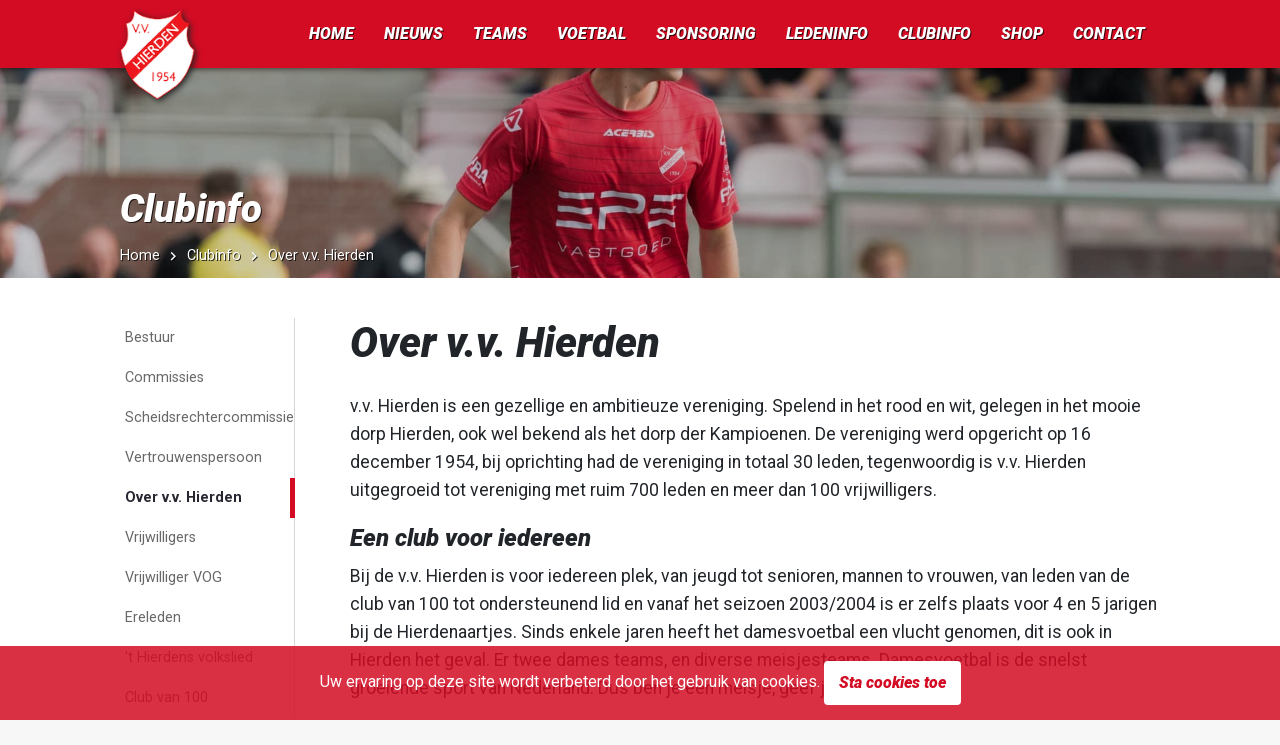

--- FILE ---
content_type: text/html; charset=UTF-8
request_url: https://vvhierden.nl/club-informatie/over-vvhierden
body_size: 8391
content:
<!DOCTYPE html>
<html lang="nl">
<head>
    <meta charset="utf-8">
    <meta name="viewport" content="width=device-width, initial-scale=1">

    <meta name="csrf-token" content="bDHG8Vv1RpZPjTcD5i3k3POTo2OjcvB5RiIK3c8Z">

            <title>Over v.v. Hierden | v.v. Hierden</title>
        <meta name="twitter:title" content="Over v.v. Hierden » v.v. Hierden">
        <meta property="og:title" content="Over v.v. Hierden">
    


            <link href="https://www.gstatic.com" rel="preconnect" crossorigin>
            <link href="https://www.google-analytics.com" rel="preconnect" crossorigin>
            <link href="https://cdnjs.cloudflare.com" rel="preconnect" crossorigin>
                <link href="//fonts.googleapis.com" rel="dns-prefetch" crossorigin>
    


    <meta http-equiv="content-language" content="NL">
    <meta property="og:locale" content="nl_NL">
    <meta property="og:type" content="website" />
    <meta property="og:url" content="https://vvhierden.nl/club-informatie/over-vvhierden" />
    <meta property="og:site_name" content="v.v. Hierden">

    <meta property="fb:app_id" content="619494875196491"/>
    <meta name="msvalidate.01" content="E9EEB7D26DF1F9CD03249A38835874FD" />
    <meta property="fb:pages" content="1396852360571202">
    <meta name="twitter:site" content="@vvhierden" />
    <meta name="twitter:creator" content="@vvhierden" />
    <meta name="twitter:card" content="summary" />






    <script src="https://vvhierden.nl/js/app.js?id=451d11c8a5227f800439" defer type="9fd7881c3885654f72c1bfdf-text/javascript"></script>

    
    <link href="https://vvhierden.nl/css/app.css?id=fa43b77c9e3e9ee4ac93" rel="stylesheet">

    <link rel="shortcut icon" href="https://vvhierden.nl/favicon.ico" type="image/png">
    <link rel="icon" href="https://vvhierden.nl/favicon.ico" type="image/png">


            <link rel="icon" type="image/png" sizes="16x16" href="https://vvhierden.nl/favicon-16x16.png">
            <link rel="icon" type="image/png" sizes="32x32" href="https://vvhierden.nl/favicon-32x32.png">
            <link rel="icon" type="image/png" sizes="96x96" href="https://vvhierden.nl/favicon-96x96.png">
            <link rel="icon" type="image/png" sizes="192x192" href="https://vvhierden.nl/favicon-192x192.png">
    
    <link rel="manifest" href="https://vvhierden.nl/webmanifest.json?v=2">
    <meta name="msapplication-TileColor" content="#d30c24">
    <meta name="theme-color" content="#d30c24">

    <link rel="apple-touch-startup-image" href="https://vvhierden.nl/icons/apple_splash-white.png">
    <link rel="apple-touch-icon" href="https://vvhierden.nl/icons/apple-touch-icon-white.png">

    
    <meta name="apple-mobile-web-app-capable" content="yes">
    <meta name="apple-mobile-web-app-title" content="v.v. Hierden">
    <meta name="apple-mobile-web-app-status-bar-style" content="default">
    <meta name="application-name" content="v.v. Hierden">

    <meta name="author" content="v.v. Hierden">

                <link rel="canonical" href="https://vvhierden.nl/club-informatie/over-vvhierden" />
    
    <style>.partner-img-item-1.visible{background-image:url("https://vvhierden.nl/images/small/logo-eszet.png")}.partner-img-item-2.visible{background-image:url("https://vvhierden.nl/images/sponsor-2.jpg")}.partner-img-item-3.visible{background-image:url("https://vvhierden.nl/images/sponsor-3.jpg")}.partner-img-item-6.visible{background-image:url("https://vvhierden.nl/images/small/logo-overhoff.png")}.partner-img-item-7.visible{background-image:url("https://vvhierden.nl/images/small/logo-doeg-zorgt.png")}.partner-img-item-1.visible{background-image:url("https://vvhierden.nl/images/small/logo-eszet.png")}.partner-img-item-2.visible{background-image:url("https://vvhierden.nl/images/sponsor-2.jpg")}.partner-img-item-3.visible{background-image:url("https://vvhierden.nl/images/sponsor-3.jpg")}.partner-img-item-6.visible{background-image:url("https://vvhierden.nl/images/small/logo-overhoff.png")}.partner-img-item-7.visible{background-image:url("https://vvhierden.nl/images/small/logo-doeg-zorgt.png")}</style>

    


        <meta property="og:image" content="https://vvhierden.nl/images/facebook-share-v2.jpg?id=9565dc72f3dda6a889c8">
    
    
    <link href="https://twitter.com/vvhierden" rel="me">

    <link rel="webmention" href="https://webmention.io/www.vvhierden.nl/webmention" />
    <link rel="pingback" href="https://webmention.io/www.vvhierden.nl/xmlrpc" />
</head>
<body>
<div id="app">
    <div class="wrapper">
        <div class="website__view fixed-site-menu">
            <!-- Mobile header -->
            <nav class="navbar--sm fixed-top">

                <div class="left-section">
                    <a class="navbar--mobile__item" title="Menu" role="button" onclick="if (!window.__cfRLUnblockHandlers) return false; toggleMenu()" data-cf-modified-9fd7881c3885654f72c1bfdf-="">
                        <span class="icon icon-menu-button"></span>
                    </a>
                    <span class="navbar--mobile__title">
                        <a href="https://vvhierden.nl" title="Home v.v. Hierden">
                            v.v. Hierden
                        </a>
                    </span>
                </div>
                <div class="right-section">
                    <!--<a class="navbar--mobile__item" href="https://vvhierden.nl/voetbal/wedstrijden/programma">
                        <span class="icon icon-socket"></span>
                    </a>
                    <a class="navbar--mobile__item no-border" href="https://vvhierden.nl/voetbal/wedstrijden/uitslagen">
                        <span class="icon icon-soccer-ball"></span>
                    </a>-->
                </div>
            </nav>

            <!-- Desktop menu -->
            <nav class="navbar--lg">
                <div class="navbar-width__wrapper">
                    <a class="navbar-brand" href="https://vvhierden.nl" title="v.v. Hierden Logo">
                        <img
                            loading="lazy"

                            width="512"
                            height="683"

                            srcset="https://vvhierden.nl/logo-120.png, https://vvhierden.nl/logo-180.png 1.5x, https://vvhierden.nl/logo-300.png 2x"
                            src="https://vvhierden.nl/logo-180.png"
                            alt="v.v. Hierden Logo"
                            title="v.v. Hierden Logo"
                        >
                    </a>

                                    </div>

                <div class="navbar--primary-bg">
                    <div class="navbar-width__wrapper">
                        <div class="navbar--primary">
                            <div class="nav__menu--primary">
                                <a href="https://vvhierden.nl" class="dropbtn">Home</a>
                                <div class="nav-dropdown">
                                    <button class="dropbtn"><a href="https://vvhierden.nl/nieuws">Nieuws</a></button>
                                    <div class="dropdown-content">
                                        <ul>
                                                                                                                                                <li class="">
                                                        <a href="https://vvhierden.nl/nieuws/algemeen">Nieuwsberichten</a>
                                                    </li>
                                                                                                                                                                                                <li class="">
                                                        <a href="https://vvhierden.nl/nieuws/sponsor">Sponsornieuws</a>
                                                    </li>
                                                                                                                                                                                                <li class="">
                                                        <a href="https://vvhierden.nl/voetbal/wedstrijdverslagen">Wedstrijdverslagen</a>
                                                    </li>
                                                                                                                                                                                                <li class="">
                                                        <a href="https://vvhierden.nl/agenda">Agenda</a>
                                                    </li>
                                                                                                                                                                                                <li class="">
                                                        <a href="https://vvhierden.nl/foto-galerij">Fotogalerij</a>
                                                    </li>
                                                                                                                                    </ul>
                                    </div>
                                </div>
                                <div class="nav-dropdown nav-dropdown--wide">
                                    <button class="dropbtn"><a href="https://vvhierden.nl/voetbal/teams">Teams</a></button>
                                    <div class="dropdown-content dropdown-content--wide dropdown-content--teams">
                                        <div class="row">
                                                                                            <div class="col-2">
                                                    <h3>Senioren</h3>
                                                    <ul>
                                                                                                                <li>
                                                            <a href="https://vvhierden.nl/voetbal/team/101857-hierden-1">
                                                                Hierden 1
                                                            </a>
                                                        </li>
                                                                                                                <li>
                                                            <a href="https://vvhierden.nl/voetbal/team/101858-hierden-2">
                                                                Hierden 2
                                                            </a>
                                                        </li>
                                                                                                                <li>
                                                            <a href="https://vvhierden.nl/voetbal/team/101859-hierden-3">
                                                                Hierden 3
                                                            </a>
                                                        </li>
                                                                                                                <li>
                                                            <a href="https://vvhierden.nl/voetbal/team/101860-hierden-4">
                                                                Hierden 4
                                                            </a>
                                                        </li>
                                                                                                                <li>
                                                            <a href="https://vvhierden.nl/voetbal/team/102119-hierden-5">
                                                                Hierden 5
                                                            </a>
                                                        </li>
                                                                                                                <li>
                                                            <a href="https://vvhierden.nl/voetbal/team/101861-hierden-6">
                                                                Hierden 6
                                                            </a>
                                                        </li>
                                                                                                                <li>
                                                            <a href="https://vvhierden.nl/voetbal/team/253723-hierden-7">
                                                                Hierden 7
                                                            </a>
                                                        </li>
                                                                                                                <li>
                                                            <a href="https://vvhierden.nl/voetbal/team/385492-hierden-8">
                                                                Hierden 8
                                                            </a>
                                                        </li>
                                                                                                                <li>
                                                            <a href="https://vvhierden.nl/voetbal/team/367653-hierden-351">
                                                                Hierden 35+1
                                                            </a>
                                                        </li>
                                                                                                                <li>
                                                            <a href="https://vvhierden.nl/voetbal/team/370978-hierden-352">
                                                                Hierden 35+2
                                                            </a>
                                                        </li>
                                                                                                                <li>
                                                            <a href="https://vvhierden.nl/voetbal/team/379042-hierden-353">
                                                                Hierden 35+3
                                                            </a>
                                                        </li>
                                                                                                            </ul>
                                                </div>
                                                                                            <div class="col-2">
                                                    <h3>Senioren Vrouwen</h3>
                                                    <ul>
                                                                                                                <li>
                                                            <a href="https://vvhierden.nl/voetbal/team/101863-hierden-vr1">
                                                                Hierden VR1
                                                            </a>
                                                        </li>
                                                                                                                <li>
                                                            <a href="https://vvhierden.nl/voetbal/team/311604-hierden-vr2">
                                                                Hierden VR2
                                                            </a>
                                                        </li>
                                                                                                                <li>
                                                            <a href="https://vvhierden.nl/voetbal/team/382074-hierden-vr301">
                                                                Hierden VR30+1
                                                            </a>
                                                        </li>
                                                                                                                <li>
                                                            <a href="https://vvhierden.nl/voetbal/team/385485-hierden-vr302">
                                                                Hierden VR30+2
                                                            </a>
                                                        </li>
                                                                                                                <li>
                                                            <a href="https://vvhierden.nl/voetbal/team/365251-hierden-mo20-1">
                                                                Hierden MO20-1
                                                            </a>
                                                        </li>
                                                                                                            </ul>
                                                </div>
                                                                                            <div class="col-2">
                                                    <h3>Onder 17</h3>
                                                    <ul>
                                                                                                                <li>
                                                            <a href="https://vvhierden.nl/voetbal/team/289635-hierden-jo17-1">
                                                                Hierden JO17-1
                                                            </a>
                                                        </li>
                                                                                                                <li>
                                                            <a href="https://vvhierden.nl/voetbal/team/289636-hierden-jo17-2">
                                                                Hierden JO17-2
                                                            </a>
                                                        </li>
                                                                                                            </ul>
                                                </div>
                                                                                            <div class="col-2">
                                                    <h3>Onder 17 Meiden</h3>
                                                    <ul>
                                                                                                                <li>
                                                            <a href="https://vvhierden.nl/voetbal/team/333777-hierden-mo17-1">
                                                                Hierden MO17-1
                                                            </a>
                                                        </li>
                                                                                                                <li>
                                                            <a href="https://vvhierden.nl/voetbal/team/339974-hierden-mo17-2">
                                                                Hierden MO17-2
                                                            </a>
                                                        </li>
                                                                                                            </ul>
                                                </div>
                                                                                            <div class="col-2">
                                                    <h3>Onder 15</h3>
                                                    <ul>
                                                                                                                <li>
                                                            <a href="https://vvhierden.nl/voetbal/team/289638-hierden-jo15-1">
                                                                Hierden JO15-1
                                                            </a>
                                                        </li>
                                                                                                                <li>
                                                            <a href="https://vvhierden.nl/voetbal/team/289639-hierden-jo15-2">
                                                                Hierden JO15-2
                                                            </a>
                                                        </li>
                                                                                                                <li>
                                                            <a href="https://vvhierden.nl/voetbal/team/289640-hierden-jo15-3">
                                                                Hierden JO15-3
                                                            </a>
                                                        </li>
                                                                                                            </ul>
                                                </div>
                                                                                            <div class="col-2">
                                                    <h3>Onder 15 Meiden</h3>
                                                    <ul>
                                                                                                                <li>
                                                            <a href="https://vvhierden.nl/voetbal/team/293222-hierden-mo15-1">
                                                                Hierden MO15-1
                                                            </a>
                                                        </li>
                                                                                                                <li>
                                                            <a href="https://vvhierden.nl/voetbal/team/339515-hierden-mo15-2">
                                                                Hierden MO15-2
                                                            </a>
                                                        </li>
                                                                                                            </ul>
                                                </div>
                                                                                            <div class="col-2">
                                                    <h3>Onder 13</h3>
                                                    <ul>
                                                                                                                <li>
                                                            <a href="https://vvhierden.nl/voetbal/team/374737-hierden-jo13-1">
                                                                Hierden JO13-1
                                                            </a>
                                                        </li>
                                                                                                                <li>
                                                            <a href="https://vvhierden.nl/voetbal/team/289644-hierden-jo13-2">
                                                                Hierden JO13-2
                                                            </a>
                                                        </li>
                                                                                                            </ul>
                                                </div>
                                                                                            <div class="col-2">
                                                    <h3>Onder 13 Meiden</h3>
                                                    <ul>
                                                                                                                <li>
                                                            <a href="https://vvhierden.nl/voetbal/team/289660-hierden-mo13-1">
                                                                Hierden MO13-1
                                                            </a>
                                                        </li>
                                                                                                                <li>
                                                            <a href="https://vvhierden.nl/voetbal/team/321862-hierden-mo13-2">
                                                                Hierden MO13-2
                                                            </a>
                                                        </li>
                                                                                                            </ul>
                                                </div>
                                                                                            <div class="col-2">
                                                    <h3>Onder 12</h3>
                                                    <ul>
                                                                                                                <li>
                                                            <a href="https://vvhierden.nl/voetbal/team/365258-hierden-jo12-1">
                                                                Hierden JO12-1
                                                            </a>
                                                        </li>
                                                                                                                <li>
                                                            <a href="https://vvhierden.nl/voetbal/team/385196-hierden-jo12-2">
                                                                Hierden JO12-2
                                                            </a>
                                                        </li>
                                                                                                                <li>
                                                            <a href="https://vvhierden.nl/voetbal/team/395001-hierden-jo12-3">
                                                                Hierden JO12-3
                                                            </a>
                                                        </li>
                                                                                                            </ul>
                                                </div>
                                                                                            <div class="col-2">
                                                    <h3>Onder 11</h3>
                                                    <ul>
                                                                                                                <li>
                                                            <a href="https://vvhierden.nl/voetbal/team/289648-hierden-jo11-1">
                                                                Hierden JO11-1
                                                            </a>
                                                        </li>
                                                                                                                <li>
                                                            <a href="https://vvhierden.nl/voetbal/team/289649-hierden-jo11-2">
                                                                Hierden JO11-2
                                                            </a>
                                                        </li>
                                                                                                                <li>
                                                            <a href="https://vvhierden.nl/voetbal/team/289650-hierden-jo11-3">
                                                                Hierden JO11-3
                                                            </a>
                                                        </li>
                                                                                                                <li>
                                                            <a href="https://vvhierden.nl/voetbal/team/289651-hierden-jo11-4">
                                                                Hierden JO11-4
                                                            </a>
                                                        </li>
                                                                                                                <li>
                                                            <a href="https://vvhierden.nl/voetbal/team/289661-hierden-mo11-1">
                                                                Hierden MO11-1
                                                            </a>
                                                        </li>
                                                                                                            </ul>
                                                </div>
                                                                                            <div class="col-2">
                                                    <h3>Onder 10</h3>
                                                    <ul>
                                                                                                                <li>
                                                            <a href="https://vvhierden.nl/voetbal/team/339506-hierden-jo10-1">
                                                                Hierden JO10-1
                                                            </a>
                                                        </li>
                                                                                                                <li>
                                                            <a href="https://vvhierden.nl/voetbal/team/339507-hierden-jo10-2">
                                                                Hierden JO10-2
                                                            </a>
                                                        </li>
                                                                                                                <li>
                                                            <a href="https://vvhierden.nl/voetbal/team/391884-hierden-mo10-1">
                                                                Hierden MO10-1
                                                            </a>
                                                        </li>
                                                                                                            </ul>
                                                </div>
                                                                                            <div class="col-2">
                                                    <h3>Onder 9</h3>
                                                    <ul>
                                                                                                                <li>
                                                            <a href="https://vvhierden.nl/voetbal/team/289654-hierden-jo9-1">
                                                                Hierden JO9-1
                                                            </a>
                                                        </li>
                                                                                                                <li>
                                                            <a href="https://vvhierden.nl/voetbal/team/289655-hierden-jo9-2">
                                                                Hierden JO9-2
                                                            </a>
                                                        </li>
                                                                                                                <li>
                                                            <a href="https://vvhierden.nl/voetbal/team/374742-hierden-jo9-3">
                                                                Hierden JO9-3
                                                            </a>
                                                        </li>
                                                                                                                <li>
                                                            <a href="https://vvhierden.nl/voetbal/team/289657-hierden-jo9-4">
                                                                Hierden JO9-4
                                                            </a>
                                                        </li>
                                                                                                                <li>
                                                            <a href="https://vvhierden.nl/voetbal/team/289658-hierden-jo9-5">
                                                                Hierden JO9-5
                                                            </a>
                                                        </li>
                                                                                                                <li>
                                                            <a href="https://vvhierden.nl/voetbal/team/391882-hierden-mo9-1">
                                                                Hierden MO9-1
                                                            </a>
                                                        </li>
                                                                                                            </ul>
                                                </div>
                                                                                            <div class="col-2">
                                                    <h3>Onder 8</h3>
                                                    <ul>
                                                                                                                <li>
                                                            <a href="https://vvhierden.nl/voetbal/team/325413-hierden-jo8-1">
                                                                Hierden JO8-1
                                                            </a>
                                                        </li>
                                                                                                                <li>
                                                            <a href="https://vvhierden.nl/voetbal/team/325484-hierden-jo8-2">
                                                                Hierden JO8-2
                                                            </a>
                                                        </li>
                                                                                                                <li>
                                                            <a href="https://vvhierden.nl/voetbal/team/325415-hierden-jo8-3">
                                                                Hierden JO8-3
                                                            </a>
                                                        </li>
                                                                                                                <li>
                                                            <a href="https://vvhierden.nl/voetbal/team/327236-hierden-jo8-4jm">
                                                                Hierden JO8-4JM
                                                            </a>
                                                        </li>
                                                                                                            </ul>
                                                </div>
                                                                                    </div>
                                    </div>
                                </div>
                                <div class="nav-dropdown">
                                    <button class="dropbtn"><a href="https://vvhierden.nl/voetbal">Voetbal</a></button>
                                    <div class="dropdown-content">
                                        <ul>
                                                                                                                                                <li class="">
                                                        <a href="https://vvhierden.nl/voetbal/wedstrijden/programma">Programma</a>
                                                    </li>
                                                                                                                                                                                                <li class="">
                                                        <a href="https://vvhierden.nl/voetbal/wedstrijden/uitslagen">Uitslagen</a>
                                                    </li>
                                                                                                                                                                                                <li class="">
                                                        <a href="https://vvhierden.nl/voetbal/wedstrijden/afgelastingen">Afgelastingen</a>
                                                    </li>
                                                                                                                                                                                                <li class="">
                                                        <a href="https://vvhierden.nl/voetbal/standen">Standen</a>
                                                    </li>
                                                                                                                                                                                                <li class="">
                                                        <a href="https://vvhierden.nl/voetbal/trainingen">Trainingen</a>
                                                    </li>
                                                                                                                                                                                                <li class="">
                                                        <a href="https://vvhierden.nl/voetbal/jeugdvoetbal">Jeugdvoetbal</a>
                                                    </li>
                                                                                                                                    </ul>
                                    </div>
                                </div>
                                <div class="nav-dropdown">
                                    <button class="dropbtn"><a href="https://vvhierden.nl/sponsoring">Sponsoring</a></button>
                                    <div class="dropdown-content">
                                        <ul>
                                                                                                                                                <li class="">
                                                        <a href="https://vvhierden.nl/sponsoring/informatie">Sponsor informatie</a>
                                                    </li>
                                                                                                                                                                                                <li class="">
                                                        <a href="https://vvhierden.nl/sponsoring/businessclub">Businessclub</a>
                                                    </li>
                                                                                                                                                                                                <li class="">
                                                        <a href="https://vvhierden.nl/sponsoring/overzicht">Sponsor overzicht</a>
                                                    </li>
                                                                                                                                                                                                <li class="">
                                                        <a href="https://vvhierden.nl/sponsoring/commissie">Sponsorcommissie</a>
                                                    </li>
                                                                                                                                                                                                <li class="">
                                                        <a href="https://vvhierden.nl/sponsoring/pakketten">Sponsorpakketten</a>
                                                    </li>
                                                                                                                                                                                                <li class="">
                                                        <a href="https://vvhierden.nl/sponsoring/kledingpakketten">Kledingpakketten</a>
                                                    </li>
                                                                                                                                    </ul>
                                    </div>
                                </div>
                                <div class="nav-dropdown">
                                    <button class="dropbtn"><a href="https://vvhierden.nl/leden-informatie">Ledeninfo</a></button>
                                    <div class="dropdown-content">
                                        <ul>
                                                                                                                                                <li class="">
                                                        <a href="https://vvhierden.nl/leden-informatie/aanmelden-nieuwe-leden">Lid worden</a>
                                                    </li>
                                                                                                                                                                                                <li class="">
                                                        <a href="https://vvhierden.nl/leden-informatie/lid-wijzigen">Lid wijzigen</a>
                                                    </li>
                                                                                                                                                                                                <li class="">
                                                        <a href="https://vvhierden.nl/leden-informatie/contributie">Contributie</a>
                                                    </li>
                                                                                                                                                                                                <li class="">
                                                        <a href="https://vvhierden.nl/leden-informatie/kleding">Kleding</a>
                                                    </li>
                                                                                                                                                                                                <li class="">
                                                        <a href="https://vvhierden.nl/leden-informatie/huisregels">Huisregels</a>
                                                    </li>
                                                                                                                                                                                                <li class="">
                                                        <a href="https://vvhierden.nl/leden-informatie/fysiotherapie">Fysiotherapie</a>
                                                    </li>
                                                                                                                                    </ul>
                                    </div>
                                </div>
                                <div class="nav-dropdown">
                                    <button class="dropbtn"><a href="https://vvhierden.nl/club-informatie">Clubinfo</a></button>
                                    <div class="dropdown-content">
                                        <ul>
                                                                                                                                                <li class="">
                                                        <a href="https://vvhierden.nl/club-informatie/bestuur">Bestuur</a>
                                                    </li>
                                                                                                                                                                                                <li class="">
                                                        <a href="https://vvhierden.nl/club-informatie/commissies">Commissies</a>
                                                    </li>
                                                                                                                                                                                                <li class="">
                                                        <a href="https://vvhierden.nl/club-informatie/scheidsrechtercommissie">Scheidsrechtercommissie</a>
                                                    </li>
                                                                                                                                                                                                <li class="">
                                                        <a href="https://vvhierden.nl/club-informatie/vertrouwenspersoon">Vertrouwenspersoon</a>
                                                    </li>
                                                                                                                                                                                                <li class=" active ">
                                                        <a href="https://vvhierden.nl/club-informatie/over-vvhierden">Over v.v. Hierden</a>
                                                    </li>
                                                                                                                                                                                                <li class="">
                                                        <a href="https://vvhierden.nl/club-informatie/vrijwilligers">Vrijwilligers</a>
                                                    </li>
                                                                                                                                                                                                <li class="">
                                                        <a href="https://vvhierden.nl/club-informatie/vrijwilliger-vog">Vrijwilliger VOG</a>
                                                    </li>
                                                                                                                                                                                                <li class="">
                                                        <a href="https://vvhierden.nl/club-informatie/ereleden">Ereleden</a>
                                                    </li>
                                                                                                                                                                                                <li class="">
                                                        <a href="https://vvhierden.nl/club-informatie/t-hierdens-volkslied">&#039;t Hierdens volkslied</a>
                                                    </li>
                                                                                                                                                                                                <li class="">
                                                        <a href="https://vvhierden.nl/club-informatie/club-van-100">Club van 100</a>
                                                    </li>
                                                                                                                                    </ul>
                                    </div>
                                </div>

                                <div class="nav-dropdown">
                                    <button class="dropbtn"><a href="https://vvhierden.nl/shop">Shop</a></button>
                                    <div class="dropdown-content">
                                        <ul>
                                            <li>
                                                <a rel="noopener" href="https://vvhierden.sdteamsport.nl/" target="_blank">Kleding</a>
                                            </li>
                                            <li>
                                                <a href="https://vvhierden.nl/jeugdplan-tenue">Jeugdplan tenue</a>
                                            </li>
                                            <li>
                                                <a href="https://vvhierden.nl/shop">Overige producten</a>
                                            </li>
                                        </ul>
                                    </div>
                                </div>

                                <a href="https://vvhierden.nl/contact" class="dropbtn">Contact</a>
                            </div>
                        </div>
                    </div>
                </div>
            </nav>


            <main>
                
                
                    <div class="page page--general">
        <section class="lazy-background page-heading">
            <div class="page-heading__overlay"></div>
            <div class="page-heading__content">
                <h2>Clubinfo</h2>

                <section class="page__breadcrumbs">
        <ul class="breadcrumb">
                            <li>
                                            <a href="https://vvhierden.nl">Home</a>
                                    </li>
                            <li>
                                            <a href="https://vvhierden.nl/club-informatie">Clubinfo</a>
                                    </li>
                            <li>
                                            <a href="https://vvhierden.nl/club-informatie/over-vvhierden">Over v.v. Hierden</a>
                                    </li>
                    </ul>
    </section>
            </div>
        </section>

        <section class="page-content-section page-content-section--has-sidemenu">
            <aside class="page__submenu--lg">
    <div class="submenu" id="accordionSubmenu">
        <ul class="submenu__menu submenu__collapse">
                        <li>
                <a title="Bestuur" href="https://vvhierden.nl/club-informatie/bestuur" >
                    Bestuur
                </a>
            </li>
                                <li>
                <a title="Commissies" href="https://vvhierden.nl/club-informatie/commissies" >
                    Commissies
                </a>
            </li>
                                <li>
                <a title="Scheidsrechtercommissie" href="https://vvhierden.nl/club-informatie/scheidsrechtercommissie" >
                    Scheidsrechtercommissie
                </a>
            </li>
                                <li>
                <a title="Vertrouwenspersoon" href="https://vvhierden.nl/club-informatie/vertrouwenspersoon" >
                    Vertrouwenspersoon
                </a>
            </li>
                                <li>
                <a title="Over v.v. Hierden" href="https://vvhierden.nl/club-informatie/over-vvhierden"  class="active" >
                    Over v.v. Hierden
                </a>
            </li>
                                <li>
                <a title="Vrijwilligers" href="https://vvhierden.nl/club-informatie/vrijwilligers" >
                    Vrijwilligers
                </a>
            </li>
                                <li>
                <a title="Vrijwilliger VOG" href="https://vvhierden.nl/club-informatie/vrijwilliger-vog" >
                    Vrijwilliger VOG
                </a>
            </li>
                                <li>
                <a title="Ereleden" href="https://vvhierden.nl/club-informatie/ereleden" >
                    Ereleden
                </a>
            </li>
                                <li>
                <a title="&#039;t Hierdens volkslied" href="https://vvhierden.nl/club-informatie/t-hierdens-volkslied" >
                    &#039;t Hierdens volkslied
                </a>
            </li>
                                <li>
                <a title="Club van 100" href="https://vvhierden.nl/club-informatie/club-van-100" >
                    Club van 100
                </a>
            </li>
            </ul>

    </div>
</aside>

<div class="submenu-for-mobile">
        <div class="form-control__container form-control__container--select">
            <select class="form-control form-control--wide form-control--select">
                                                            <option data-url="https://vvhierden.nl/club-informatie/bestuur" >
                            Bestuur
                        </option>
                                                                                <option data-url="https://vvhierden.nl/club-informatie/commissies" >
                            Commissies
                        </option>
                                                                                <option data-url="https://vvhierden.nl/club-informatie/scheidsrechtercommissie" >
                            Scheidsrechtercommissie
                        </option>
                                                                                <option data-url="https://vvhierden.nl/club-informatie/vertrouwenspersoon" >
                            Vertrouwenspersoon
                        </option>
                                                                                <option data-url="https://vvhierden.nl/club-informatie/over-vvhierden"  selected >
                            Over v.v. Hierden
                        </option>
                                                                                <option data-url="https://vvhierden.nl/club-informatie/vrijwilligers" >
                            Vrijwilligers
                        </option>
                                                                                <option data-url="https://vvhierden.nl/club-informatie/vrijwilliger-vog" >
                            Vrijwilliger VOG
                        </option>
                                                                                <option data-url="https://vvhierden.nl/club-informatie/ereleden" >
                            Ereleden
                        </option>
                                                                                <option data-url="https://vvhierden.nl/club-informatie/t-hierdens-volkslied" >
                            &#039;t Hierdens volkslied
                        </option>
                                                                                <option data-url="https://vvhierden.nl/club-informatie/club-van-100" >
                            Club van 100
                        </option>
                                                </select>
        </div>
    </div>

            <section class="page-content page-content-general">
                <div class="page__heading">
    <div class="row">
        <div class="col-sm-12">
            <h1>Over v.v. Hierden</h1>
        </div>
    </div>
</div>
<div class="page__content">
    <div class="row">
        <div class="col-sm-12">

            <p>v.v. Hierden is een gezellige en ambitieuze vereniging. Spelend in het rood en wit, gelegen in het
                mooie dorp Hierden, ook wel bekend als het dorp der Kampioenen. De vereniging werd opgericht op 16
                december 1954, bij oprichting had de vereniging in totaal 30 leden, tegenwoordig is v.v. Hierden
                uitgegroeid tot vereniging met ruim 700 leden en meer dan 100 vrijwilligers.</p>

            <h3>Een club voor iedereen</h3>
            <p>Bij de v.v. Hierden is voor iedereen plek, van jeugd tot senioren, mannen to vrouwen, van leden van de club van 100 tot ondersteunend lid en vanaf het seizoen 2003/2004 is er zelfs plaats voor 4 en 5 jarigen bij de Hierdenaartjes.
                Sinds enkele jaren heeft het damesvoetbal een vlucht genomen, dit is ook in Hierden het geval. Er twee dames teams, en diverse meisjesteams. Damesvoetbal is de snelst groeiende sport van Nederland. Dus ben je een meisje, geef je snel op!
            </p>

            <h3>Meer dan voetbal alleen</h3>
            <p>v.v. Hierden is een actieve en gezellige vereniging, naast dat er natuurlijk gevoetbald wordt, zijn er talloze activiteiten voor jong en oud. Vier keer per jaar gaan de tafels aan de kant voor een doorloopavond. Deze doorloopavonden zijn inmiddels een fenomeen geworden, hier wil je gewoon bij zijn. De activiteitencommissie organiseert het hele jaar door evenementen voor de leden, hierbij valt te denken aan het sinterklaasfeest, de karbonadecup, disco’s, etc. Het jaar wordt altijd een stijl afgesloten met een oergezellige familiedag. Kortom, er is van alles te beleven bij v.v. Hierden!
            </p>

            <h3>Meer informatie</h3>
            <p>Wil je spelend lid worden van de v.v. Hierden? Meld je dan gerust aan!
                Ga naar onze <a class="link" href="https://vvhierden.nl/leden-informatie/aanmelden-nieuwe-leden">Lid worden pagina</a> en vul het aanmeldformulier in, daarna worden jouw gegevens naar onze Ledenadministratie doorgestuurd. </p>


            <div class="apply-block">
                <div class="text__container">
                    <h2>Aanmelden bij v.v. Hierden?</h2>
                    <p>Wil jij graag voetballen bij v.v. Hierden? Dat kan uiteraard! </p>
                    <a href="https://vvhierden.nl/leden-informatie/aanmelden-nieuwe-leden" class="btn btn-primary">Naar het aanmeldformulier</a>
                </div>
            </div>
        </div>
    </div>
</div>

            </section>
        </section>

        <section class="page-content-section page-content-section--partners page-content-section--partners--general">
            <div class="page-content page-content--partners">
    <div class="partner-container">
        <div class="row">
            <div class="offset-md-1 col-4 col-md-2">
                <div class="partner-block">
                    <a href="https://vvhierden.nl/sponsoring/overzicht" class="link">
                        <div class="img-container">
                            <div class="lazy-background partner-img partner-img-item-1"></div>
                        </div>
                    </a>
                </div>
            </div>
            <div class="col-4 col-md-2">
                <div class="partner-block">
                    <a href="https://vvhierden.nl/sponsoring/overzicht" class="link">
                        <div class="img-container">
                            <div class="lazy-background partner-img partner-img-item-2"></div>
                        </div>
                    </a>
                </div>
            </div>
            <div class="col-4 col-md-2">
                <div class="partner-block">
                    <a href="https://vvhierden.nl/sponsoring/overzicht" class="link">
                        <div class="img-container">
                            <div class="lazy-background partner-img partner-img-item-3"></div>
                        </div>
                    </a>
                </div>
            </div>
            <div class="col-4 offset-2 offset-md-0 col-md-2">
                <div class="partner-block">
                    <a href="https://vvhierden.nl/sponsoring/overzicht" class="link">
                        <div class="img-container">
                            <div class="lazy-background partner-img partner-img-item-6"></div>
                        </div>
                    </a>
                </div>
            </div>
            <div class="col-4 offset-1 offset-md-0 col-md-2">
                <div class="partner-block">
                    <a href="https://vvhierden.nl/sponsoring/overzicht" class="link">
                        <div class="img-container">
                            <div class="lazy-background partner-img partner-img-item-7"></div>
                        </div>
                    </a>
                </div>
            </div>
        </div>
    </div>
</div>
        </section>
    </div>
            </main>

            <footer>
                <div class="container">
                    <div class="row footer--row">
                        <div class="col-md-3 col-4">
                            <div class="col-md-6 offset-md-3 col-12">
                                <a href="https://vvhierden.nl" title="Home v.v. Hierden">
                                    <img
                                        loading="lazy"

                                        width="512"
                                        height="683"

                                        class="footer--logo"
                                        srcset="https://vvhierden.nl/logo-120.png, https://vvhierden.nl/logo-180.png 1.5x, https://vvhierden.nl/logo-300.png 2x"
                                        src="https://vvhierden.nl/logo-180.png"
                                        alt="v.v. Hierden Logo"
                                        title="v.v. Hierden Logo"
                                    >
                                </a>
                            </div>
                        </div>
                        <div class="col-md-2 d-none d-md-block">
                            <div class="footer-item-heading">
                                <span>Algemeen</span>
                            </div>
                            <div class="footer-item-body">
                                <ul>
                                                                                                                        <li class="">
                                                <a href="https://vvhierden.nl/nieuws">Nieuws</a>
                                            </li>
                                                                                                                                                                <li class="">
                                                <a href="https://vvhierden.nl/agenda">Agenda</a>
                                            </li>
                                                                                                                                                                <li class="">
                                                <a href="https://www.veluwade.nl?utm_source=vvhierden&amp;utm_medium=website&amp;utm_campaign=footer">Veluwade</a>
                                            </li>
                                                                                                            </ul>
                            </div>
                        </div>
                        <div class="col-md-2 d-none d-md-block">
                            <div class="footer-item-heading">
                                <span>Voetbal</span>
                            </div>
                            <div class="footer-item-body">
                                <ul>
                                                                                                                        <li class="">
                                                <a href="https://vvhierden.nl/voetbal/teams">Teams</a>
                                            </li>
                                                                                                                                                                <li class="">
                                                <a href="https://vvhierden.nl/voetbal/wedstrijden/programma">Programma</a>
                                            </li>
                                                                                                                                                                <li class="">
                                                <a href="https://vvhierden.nl/voetbal/wedstrijden/uitslagen">Uitslagen</a>
                                            </li>
                                                                                                                                                                <li class="">
                                                <a href="https://vvhierden.nl/voetbal/standen">Standen</a>
                                            </li>
                                                                                                                                                                <li class="">
                                                <a href="https://vvhierden.nl/voetbal/trainingen">Trainingen</a>
                                            </li>
                                                                                                                                                                <li class="">
                                                <a href="https://vvhierden.nl/voetbal/jeugdvoetbal">Jeugdvoetbal</a>
                                            </li>
                                                                                                            </ul>
                            </div>
                        </div>
                        <div class="col-md-2 d-none d-md-block">
                            <div class="footer-item-heading">
                                <span>Club</span>
                            </div>
                            <div class="footer-item-body">
                                <ul>
                                                                                                                        <li class="">
                                                <a href="https://vvhierden.nl/sponsoring/informatie">Sponsor informatie</a>
                                            </li>
                                                                                                                                                                <li class="">
                                                <a href="https://vvhierden.nl/club-informatie/vrijwilligers">Vrijwilligers</a>
                                            </li>
                                                                                                                                                                <li class="">
                                                <a href="https://vvhierden.sdteamsport.nl/">Webshop</a>
                                            </li>
                                                                                                            </ul>
                            </div>
                        </div>
                        <div class="col-md-3 col-8">
                            <div class="footer-item-heading">
                                <span>Contactinformatie</span>
                            </div>
                            <div class="footer-item-body">
                                <p>Sportpark "Mheenzicht"</p>
                                <p>Dorpshuisweg 9a<br />3849 BL Hierden</p>
                                <p>tel. 0341-451639</p>
                                <p class="footer-item-social-icons">
                                    <a class="footer-item-social-icon" href="https://www.twitter.com/vvhierden" rel="nofollow me" target="_blank" title="Twitter vvhierden">
                                        <i class="icon icon-twitter-logo"></i>
                                    </a>
                                    <a class="footer-item-social-icon" href="https://www.facebook.com/vvhierden" rel="nofollow me" target="_blank" title="Facebook vvhierden">
                                        <i class="icon icon-facebook-logo-1"></i>
                                    </a>
                                    <a class="footer-item-social-icon" href="https://www.instagram.com/vvhierden1954/" rel="nofollow me" target="_blank" title="Instagram vvhierden1954">
                                        <i class="icon icon-instagram-logo"></i>
                                    </a>
                                </p>
                            </div>
                        </div>
                    </div>
                    <div class="row footer--row">
                        <div class="col-12 text-center text-copyright">
                            <p>Foto's door <a target="_blank" rel="nofollow" href="https://www.facebook.com/jhsportfotografie/">Jaap Hop</a> & ontwerpen door <a target="_blank" rel="nofollow" href="https://grafyska.nl">Grafyska</a></p>
                            <p>Built by <a target="_blank" rel="nofollow" href="https://bluey.dev">Bluey B.V.</a> & Jelle de Haan</p>
                        </div>
                    </div>
                </div>
            </footer>

            <!-- Mobile menu overlay with navigation -->
            <div class="navigation__overlay--mobile">
                <div class="mobile-menu__header">
                    <img
                        class="logo"

                        loading="lazy"
                        width="512"
                        height="683"

                        srcset="https://vvhierden.nl/logo-120.png, https://vvhierden.nl/logo-180.png 1.5x, https://vvhierden.nl/logo-300.png 2x"
                        src="https://vvhierden.nl/logo-180.png"
                        alt="v.v. Hierden Logo"
                        title="v.v. Hierden Logo"
                    >
                    <a class="close-button" href="#" role="button" onclick="if (!window.__cfRLUnblockHandlers) return false; toggleMenu()" data-cf-modified-9fd7881c3885654f72c1bfdf-="">
                        <span class="icon icon-clear-button"></span>
                    </a>
                </div>

                <div class="mobile-menu__container">
                    <div class="accordion" id="accordionMobileMenu">
                         <div class="card-header" id="headingHome">
                            <a class="btn btn-link" href="https://vvhierden.nl">
                                Home
                            </a>
                        </div>

                        <div class="card-header" id="headingNieuws">
                            <button class="btn btn-link collapsed" type="button" data-toggle="collapse" data-target="#collapseNieuws" aria-expanded="false" aria-controls="collapseNieuws">
                                Nieuws
                            </button>
                        </div>
                        <div id="collapseNieuws" class="collapse" aria-labelledby="headingNieuws" data-parent="#accordionMobileMenu">
                            <div class="card-body">
                                <ul class="mobile-menu__menu-items">
                                                                                                                        <li class="">
                                                <a href="https://vvhierden.nl/nieuws/algemeen" class="nav-link">Nieuwsberichten</a>
                                            </li>
                                                                                                                                                                <li class="">
                                                <a href="https://vvhierden.nl/nieuws/sponsor" class="nav-link">Sponsornieuws</a>
                                            </li>
                                                                                                                                                                <li class="">
                                                <a href="https://vvhierden.nl/voetbal/wedstrijdverslagen" class="nav-link">Wedstrijdverslagen</a>
                                            </li>
                                                                                                                                                                <li class="">
                                                <a href="https://vvhierden.nl/agenda" class="nav-link">Agenda</a>
                                            </li>
                                                                                                                                                                <li class="">
                                                <a href="https://vvhierden.nl/foto-galerij" class="nav-link">Fotogalerij</a>
                                            </li>
                                                                                                            </ul>
                            </div>
                        </div>

                        <div class="card-header" id="headingTeams">
                            <a class="btn btn-link" href="https://vvhierden.nl/voetbal/teams">
                                Teams
                            </a>
                        </div>

                        <div class="card-header" id="headingVoetbal">
                            <button class="btn btn-link collapsed" type="button" data-toggle="collapse" data-target="#collapseVoetbal" aria-expanded="false" aria-controls="collapseVoetbal">
                                Voetbal
                            </button>
                        </div>
                        <div id="collapseVoetbal" class="collapse" aria-labelledby="headingVoetbal" data-parent="#accordionMobileMenu">
                            <div class="card-body">
                                <ul class="mobile-menu__menu-items">
                                                                                                                        <li class="">
                                                <a href="https://vvhierden.nl/voetbal/wedstrijden/programma" class="nav-link">Programma</a>
                                            </li>
                                                                                                                                                                <li class="">
                                                <a href="https://vvhierden.nl/voetbal/wedstrijden/uitslagen" class="nav-link">Uitslagen</a>
                                            </li>
                                                                                                                                                                <li class="">
                                                <a href="https://vvhierden.nl/voetbal/wedstrijden/afgelastingen" class="nav-link">Afgelastingen</a>
                                            </li>
                                                                                                                                                                <li class="">
                                                <a href="https://vvhierden.nl/voetbal/standen" class="nav-link">Standen</a>
                                            </li>
                                                                                                                                                                <li class="">
                                                <a href="https://vvhierden.nl/voetbal/trainingen" class="nav-link">Trainingen</a>
                                            </li>
                                                                                                                                                                <li class="">
                                                <a href="https://vvhierden.nl/voetbal/jeugdvoetbal" class="nav-link">Jeugdvoetbal</a>
                                            </li>
                                                                                                            </ul>
                            </div>
                        </div>

                        <div class="card-header" id="headingSponsoring">
                            <button class="btn btn-link collapsed" type="button" data-toggle="collapse" data-target="#collapseSponsoring" aria-expanded="false" aria-controls="collapseSponsoring">
                                Sponsoring
                            </button>
                        </div>
                        <div id="collapseSponsoring" class="collapse" aria-labelledby="headingSponsoring" data-parent="#accordionMobileMenu">
                            <div class="card-body">
                                <ul class="mobile-menu__menu-items">
                                                                                                                        <li class="">
                                                <a href="https://vvhierden.nl/sponsoring/informatie" class="nav-link">Sponsor informatie</a>
                                            </li>
                                                                                                                                                                <li class="">
                                                <a href="https://vvhierden.nl/sponsoring/businessclub" class="nav-link">Businessclub</a>
                                            </li>
                                                                                                                                                                <li class="">
                                                <a href="https://vvhierden.nl/sponsoring/overzicht" class="nav-link">Sponsor overzicht</a>
                                            </li>
                                                                                                                                                                <li class="">
                                                <a href="https://vvhierden.nl/sponsoring/commissie" class="nav-link">Sponsorcommissie</a>
                                            </li>
                                                                                                                                                                <li class="">
                                                <a href="https://vvhierden.nl/sponsoring/pakketten" class="nav-link">Sponsorpakketten</a>
                                            </li>
                                                                                                                                                                <li class="">
                                                <a href="https://vvhierden.nl/sponsoring/kledingpakketten" class="nav-link">Kledingpakketten</a>
                                            </li>
                                                                                                            </ul>
                            </div>
                        </div>

                        <div class="card-header" id="headingLedeninfo">
                            <button class="btn btn-link collapsed" type="button" data-toggle="collapse" data-target="#collapseLedeninfo" aria-expanded="false" aria-controls="collapseLedeninfo">
                                Ledeninfo
                            </button>
                        </div>
                        <div id="collapseLedeninfo" class="collapse" aria-labelledby="headingLedeninfo" data-parent="#accordionMobileMenu">
                            <div class="card-body">
                                <ul class="mobile-menu__menu-items">
                                                                                                                        <li class="">
                                                <a href="https://vvhierden.nl/leden-informatie/aanmelden-nieuwe-leden" class="nav-link">Lid worden</a>
                                            </li>
                                                                                                                                                                <li class="">
                                                <a href="https://vvhierden.nl/leden-informatie/lid-wijzigen" class="nav-link">Lid wijzigen</a>
                                            </li>
                                                                                                                                                                <li class="">
                                                <a href="https://vvhierden.nl/leden-informatie/contributie" class="nav-link">Contributie</a>
                                            </li>
                                                                                                                                                                <li class="">
                                                <a href="https://vvhierden.nl/leden-informatie/kleding" class="nav-link">Kleding</a>
                                            </li>
                                                                                                                                                                <li class="">
                                                <a href="https://vvhierden.nl/leden-informatie/huisregels" class="nav-link">Huisregels</a>
                                            </li>
                                                                                                                                                                <li class="">
                                                <a href="https://vvhierden.nl/leden-informatie/fysiotherapie" class="nav-link">Fysiotherapie</a>
                                            </li>
                                                                                                            </ul>
                            </div>
                        </div>

                        <div class="card-header" id="headingClubinfo">
                            <button class="btn btn-link collapsed" type="button" data-toggle="collapse" data-target="#collapseClubinfo" aria-expanded="false" aria-controls="collapseClubinfo">
                                Clubinfo
                            </button>
                        </div>
                        <div id="collapseClubinfo" class="collapse" aria-labelledby="headingClubinfo" data-parent="#accordionMobileMenu">
                            <div class="card-body">
                                <ul class="mobile-menu__menu-items">
                                                                                                                        <li class="">
                                                <a href="https://vvhierden.nl/club-informatie/bestuur" class="nav-link">Bestuur</a>
                                            </li>
                                                                                                                                                                <li class="">
                                                <a href="https://vvhierden.nl/club-informatie/commissies" class="nav-link">Commissies</a>
                                            </li>
                                                                                                                                                                <li class="">
                                                <a href="https://vvhierden.nl/club-informatie/scheidsrechtercommissie" class="nav-link">Scheidsrechtercommissie</a>
                                            </li>
                                                                                                                                                                <li class="">
                                                <a href="https://vvhierden.nl/club-informatie/vertrouwenspersoon" class="nav-link">Vertrouwenspersoon</a>
                                            </li>
                                                                                                                                                                <li class=" active ">
                                                <a href="https://vvhierden.nl/club-informatie/over-vvhierden" class="nav-link">Over v.v. Hierden</a>
                                            </li>
                                                                                                                                                                <li class="">
                                                <a href="https://vvhierden.nl/club-informatie/vrijwilligers" class="nav-link">Vrijwilligers</a>
                                            </li>
                                                                                                                                                                <li class="">
                                                <a href="https://vvhierden.nl/club-informatie/vrijwilliger-vog" class="nav-link">Vrijwilliger VOG</a>
                                            </li>
                                                                                                                                                                <li class="">
                                                <a href="https://vvhierden.nl/club-informatie/ereleden" class="nav-link">Ereleden</a>
                                            </li>
                                                                                                                                                                <li class="">
                                                <a href="https://vvhierden.nl/club-informatie/t-hierdens-volkslied" class="nav-link">&#039;t Hierdens volkslied</a>
                                            </li>
                                                                                                                                                                <li class="">
                                                <a href="https://vvhierden.nl/club-informatie/club-van-100" class="nav-link">Club van 100</a>
                                            </li>
                                                                                                            </ul>
                            </div>
                        </div>

                        <div class="card-header" id="headingClubShop">
                            <button class="btn btn-link collapsed" type="button" data-toggle="collapse" data-target="#collapseClubShop" aria-expanded="false" aria-controls="collapseClubShop">
                                Shop
                            </button>
                        </div>
                        <div id="collapseClubShop" class="collapse" aria-labelledby="headingClubShop" data-parent="#accordionMobileMenu">
                            <div class="card-body">
                                <ul class="mobile-menu__menu-items">
                                    <li>
                                        <a rel="noopener" href="https://vvhierden.sdteamsport.nl/" target="_blank" class="nav-link">Kleding</a>
                                    </li>
                                    <li>
                                        <a href="https://vvhierden.nl/jeugdplan-tenue" class="nav-link">Jeugdplan tenue</a>
                                    </li>
                                    <li>
                                        <a href="https://vvhierden.nl/shop" class="nav-link">Overige producten</a>
                                    </li>
                                </ul>
                            </div>
                        </div>

                        <div class="card-header" id="headingContact">
                            <a class="btn btn-link" href="https://vvhierden.nl/contact">
                                Contact
                            </a>
                        </div>

                        <!--<div class="card-header" id="headingLogin">
                            <button class="btn btn-link" href="#">
                                Login
                            </button>
                        </div>-->
                    </div>
                </div>
            </div>
        </div>
    </div>
</div>


<div class="scripts">
    
            <script defer async src="https://www.googletagmanager.com/gtag/js?id=UA-70678314-1" type="9fd7881c3885654f72c1bfdf-text/javascript"></script>
        <script defer type="9fd7881c3885654f72c1bfdf-text/javascript">
            window.dataLayer = window.dataLayer || [];
            function gtag(){dataLayer.push(arguments);}
            gtag('js', new Date());
            gtag('config', 'UA-70678314-1', {
                'anonymize_ip': true,
            });
        </script>
    
<script type="application/ld+json">
{
  "@context": "https://schema.org",
  "@type": "BreadcrumbList",
  "itemListElement": [
                  {
            "@type": "ListItem",
            "position": 1,
            "item": "https://vvhierden.nl",
            "name": "Home"
        }
                  ,
                {
            "@type": "ListItem",
            "position": 2,
            "item": "https://vvhierden.nl/club-informatie",
            "name": "Clubinfo"
        }
                  ,
                {
            "@type": "ListItem",
            "position": 3,
            "item": "https://vvhierden.nl/club-informatie/over-vvhierden",
            "name": "Over v.v. Hierden"
        }
    ]
}
</script>
    <script type="application/ld+json">{"@context":"https:\/\/schema.org","@type":"SportsOrganization","name":"v.v. Hierden","alternateName":"Voetbalvereniging Hierden","email":"info@vvhierden.nl","telephone":"+31 341 451 639","url":"https:\/\/www.vvhierden.nl","sameAs":["https:\/\/www.vvhierden.nl","https:\/\/www.twitter.com\/vvhierden","https:\/\/www.facebook.com\/vvhierden","https:\/\/www.instagram.com\/vvhierden1954\/"],"image":"https:\/\/vvhierden.nl\/fd-manager\/algemeen\/cover-4.jpg","logo":"https:\/\/vvhierden.nl\/logo.png","foundingDate":"1954-12-16T00:00:00+01:00","sport":"soccer","address":{"@type":"PostalAddress","addressLocality":"Hierden","addressRegion":"Gelderland","postalCode":"3849BL","streetAddress":"Dorpshuisweg 9-A","addressCountry":"Netherlands"}}</script>

    <div class="js-cookie-consent cookie-consent">

    <span class="cookie-consent__message">
        Uw ervaring op deze site wordt verbeterd door het gebruik van cookies.
    </span>

    <button class="js-cookie-consent-agree cookie-consent__agree btn btn-cookie">
        Sta cookies toe
    </button>

</div>

    <script type="9fd7881c3885654f72c1bfdf-text/javascript">

        window.laravelCookieConsent = (function () {

            const COOKIE_VALUE = 1;
            const COOKIE_DOMAIN = 'vvhierden.nl';

            function consentWithCookies() {
                setCookie('laravel_cookie_consent', COOKIE_VALUE, 7300);
                hideCookieDialog();
            }

            function cookieExists(name) {
                return (document.cookie.split('; ').indexOf(name + '=' + COOKIE_VALUE) !== -1);
            }

            function hideCookieDialog() {
                const dialogs = document.getElementsByClassName('js-cookie-consent');

                for (let i = 0; i < dialogs.length; ++i) {
                    dialogs[i].style.display = 'none';
                }
            }

            function setCookie(name, value, expirationInDays) {
                const date = new Date();
                date.setTime(date.getTime() + (expirationInDays * 24 * 60 * 60 * 1000));
                document.cookie = name + '=' + value
                    + ';expires=' + date.toUTCString()
                    + ';domain=' + COOKIE_DOMAIN
                    + ';path=/';
            }

            if (cookieExists('laravel_cookie_consent')) {
                hideCookieDialog();
            }

            const buttons = document.getElementsByClassName('js-cookie-consent-agree');

            for (let i = 0; i < buttons.length; ++i) {
                buttons[i].addEventListener('click', consentWithCookies);
            }

            return {
                consentWithCookies: consentWithCookies,
                hideCookieDialog: hideCookieDialog,
                cookieExists: cookieExists
            };
        })();
    </script>


    
    <script async defer src="https://vvhierden.nl/js/instantpage.js?id=75a9d9eca0c978c0cf9a" type="9fd7881c3885654f72c1bfdf-text/javascript"></script>
</div>

<script src="/cdn-cgi/scripts/7d0fa10a/cloudflare-static/rocket-loader.min.js" data-cf-settings="9fd7881c3885654f72c1bfdf-|49" defer></script><script defer src="https://static.cloudflareinsights.com/beacon.min.js/vcd15cbe7772f49c399c6a5babf22c1241717689176015" integrity="sha512-ZpsOmlRQV6y907TI0dKBHq9Md29nnaEIPlkf84rnaERnq6zvWvPUqr2ft8M1aS28oN72PdrCzSjY4U6VaAw1EQ==" data-cf-beacon='{"version":"2024.11.0","token":"132b3cc0ae5d4202957e620a3f329c49","r":1,"server_timing":{"name":{"cfCacheStatus":true,"cfEdge":true,"cfExtPri":true,"cfL4":true,"cfOrigin":true,"cfSpeedBrain":true},"location_startswith":null}}' crossorigin="anonymous"></script>
</body>
</html>


--- FILE ---
content_type: application/javascript; charset=utf-8
request_url: https://vvhierden.nl/js/instantpage.js?id=75a9d9eca0c978c0cf9a
body_size: 923
content:
/*! For license information please see instantpage.js.LICENSE.txt */
!function(e){var t={};function n(o){if(t[o])return t[o].exports;var r=t[o]={i:o,l:!1,exports:{}};return e[o].call(r.exports,r,r.exports,n),r.l=!0,r.exports}n.m=e,n.c=t,n.d=function(e,t,o){n.o(e,t)||Object.defineProperty(e,t,{enumerable:!0,get:o})},n.r=function(e){"undefined"!=typeof Symbol&&Symbol.toStringTag&&Object.defineProperty(e,Symbol.toStringTag,{value:"Module"}),Object.defineProperty(e,"__esModule",{value:!0})},n.t=function(e,t){if(1&t&&(e=n(e)),8&t)return e;if(4&t&&"object"==typeof e&&e&&e.__esModule)return e;var o=Object.create(null);if(n.r(o),Object.defineProperty(o,"default",{enumerable:!0,value:e}),2&t&&"string"!=typeof e)for(var r in e)n.d(o,r,function(t){return e[t]}.bind(null,r));return o},n.n=function(e){var t=e&&e.__esModule?function(){return e.default}:function(){return e};return n.d(t,"a",t),t},n.o=function(e,t){return Object.prototype.hasOwnProperty.call(e,t)},n.p="/",n(n.s=3)}({3:function(e,t,n){e.exports=n("r81M")},r81M:function(e,t){var n,o,r=new Set,i=document.createElement("link"),a=i.relList&&i.relList.supports&&i.relList.supports("prefetch")&&window.IntersectionObserver&&"isIntersecting"in IntersectionObserverEntry.prototype,c="instantAllowQueryString"in document.body.dataset,s="instantAllowExternalLinks"in document.body.dataset,u="instantWhitelist"in document.body.dataset,d="instantMousedownShortcut"in document.body.dataset,l=65,f=!1,p=!1,v=!1;if("instantIntensity"in document.body.dataset){var m=document.body.dataset.instantIntensity;if("mousedown"==m.substr(0,"mousedown".length))f=!0,"mousedown-only"==m&&(p=!0);else if("viewport"==m.substr(0,"viewport".length))navigator.connection&&(navigator.connection.saveData||navigator.connection.effectiveType&&navigator.connection.effectiveType.includes("2g"))||("viewport"==m?document.documentElement.clientWidth*document.documentElement.clientHeight<45e4&&(v=!0):"viewport-all"==m&&(v=!0));else{var h=parseInt(m);isNaN(h)||(l=h)}}if(a){var b={capture:!0,passive:!0};if(p||document.addEventListener("touchstart",(function(e){o=performance.now();var t=e.target.closest("a");g(t)&&w(t.href)}),b),f?d||document.addEventListener("mousedown",(function(e){var t=e.target.closest("a");g(t)&&w(t.href)}),b):document.addEventListener("mouseover",(function(e){if(!(performance.now()-o<1111)){var t=e.target.closest("a");g(t)&&(t.addEventListener("mouseout",y,{passive:!0}),n=setTimeout((function(){w(t.href),n=void 0}),l))}}),b),d&&document.addEventListener("mousedown",(function(e){if(!(performance.now()-o<1111)){var t=e.target.closest("a");if(!(e.which>1||e.metaKey||e.ctrlKey)&&t){t.addEventListener("click",(function(e){1337!=e.detail&&e.preventDefault()}),{capture:!0,passive:!1,once:!0});var n=new MouseEvent("click",{view:window,bubbles:!0,cancelable:!1,detail:1337});t.dispatchEvent(n)}}}),b),v)(window.requestIdleCallback?function(e){requestIdleCallback(e,{timeout:1500})}:function(e){e()})((function(){var e=new IntersectionObserver((function(t){t.forEach((function(t){if(t.isIntersecting){var n=t.target;e.unobserve(n),w(n.href)}}))}));document.querySelectorAll("a").forEach((function(t){g(t)&&e.observe(t)}))}))}function y(e){e.relatedTarget&&e.target.closest("a")==e.relatedTarget.closest("a")||n&&(clearTimeout(n),n=void 0)}function g(e){if(e&&e.href&&(!u||"instant"in e.dataset)&&(s||e.origin==location.origin||"instant"in e.dataset)&&["http:","https:"].includes(e.protocol)&&("http:"!=e.protocol||"https:"!=location.protocol)&&(c||!e.search||"instant"in e.dataset)&&!(e.hash&&e.pathname+e.search==location.pathname+location.search||"noInstant"in e.dataset))return!0}function w(e){if(!r.has(e)){var t=document.createElement("link");t.rel="prefetch",t.href=e,document.head.appendChild(t),r.add(e)}}}});